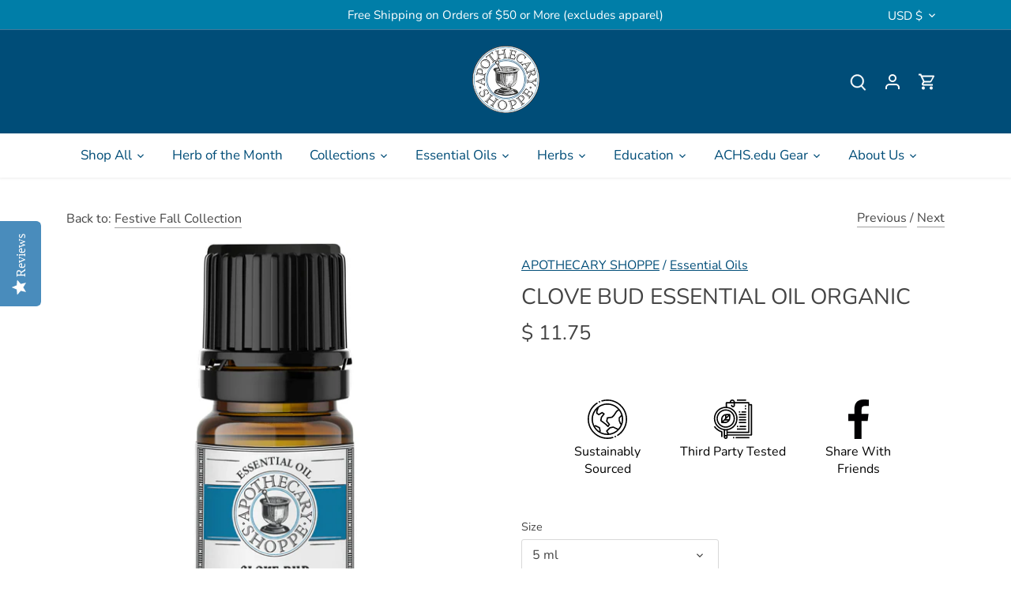

--- FILE ---
content_type: text/javascript; charset=utf-8
request_url: https://www.apothecary-shoppe.com/collections/autumn-seasonal-wellness/products/clove-bud-essential-oil-organic.js
body_size: 1305
content:
{"id":207552877,"title":"Clove Bud Essential Oil Organic","handle":"clove-bud-essential-oil-organic","description":"\u003cdiv class=\"a11y-tabs tabs\"\u003e\n\u003cdiv aria-label=\"Product details\" role=\"tablist\"\u003e\n\u003cp\u003e\u003cspan style=\"font-weight: 400;\"\u003eOrganic, pesticide free Clove Bud, is a potent purifying oil, is ideal for home cleaning, particularly during seasons of illness. Diffuse it for immune support and blend with other oils for joint relief. Its rich, spicy aroma creates a warm, inviting holiday atmosphere, while emotionally, it invigorates the senses.\u003c\/span\u003e\u003c\/p\u003e\n\u003cp\u003e\u003cspan style=\"font-weight: 400;\"\u003eThis Oregon Tilth Certified Organic Oil is produced without genetic engineering, artificial fertilizers, or harmful pesticides.\u003c\/span\u003e\u003c\/p\u003e\n\u003cp\u003e\u003cb\u003eQuality Guaranteed:\u003c\/b\u003e\u003cspan style=\"font-weight: 400;\"\u003e Our aromatherapists meticulously verify each oil for purity, using touch, taste, smell, and independent third party lab analyses to ensure it's free from adulterants, and pesticides making it safe for your use.\u003c\/span\u003e\u003c\/p\u003e\n\u003cp\u003e \u003c\/p\u003e\n\u003ch3\u003eProduct Details\u003c\/h3\u003e\n\u003cp\u003e\u003cb\u003eBotanical Name:\u003c\/b\u003e \u003ci\u003e\u003cspan style=\"font-weight: 400;\"\u003eSyzygium aromaticum\u003c\/span\u003e\u003c\/i\u003e\u003cspan style=\"font-weight: 400;\"\u003e (L.)  \u003c\/span\u003e\u003c\/p\u003e\n\u003cp\u003e\u003cb\u003eCountry of Origin: \u003c\/b\u003e\u003cspan style=\"font-weight: 400;\"\u003eIndonesia \u003c\/span\u003e\u003c\/p\u003e\n\u003cp\u003e\u003cb\u003eExtraction Method: \u003c\/b\u003e\u003cspan style=\"font-weight: 400;\"\u003eSteam Distilled\u003c\/span\u003e\u003c\/p\u003e\n\u003cp\u003e\u003cb\u003ePlant Part: \u003c\/b\u003e\u003cspan style=\"font-weight: 400;\"\u003eBuds\u003c\/span\u003e\u003c\/p\u003e\n\u003cp\u003e\u003cb\u003eAromatic Scent: \u003c\/b\u003e\u003cspan style=\"font-weight: 400;\"\u003eWarm, spicy, and rich\u003c\/span\u003e\u003c\/p\u003e\n\u003cp\u003e\u003cb\u003ePlant Family:\u003c\/b\u003e \u003cspan style=\"font-weight: 400;\"\u003eMyrtaceae  \u003c\/span\u003e\u003c\/p\u003e\n\u003cp\u003e\u003cb\u003eColor: \u003c\/b\u003e\u003cspan style=\"font-weight: 400;\"\u003eClear\u003c\/span\u003e\u003cspan style=\"font-weight: 400;\"\u003e to pale yellow\u003c\/span\u003e\u003c\/p\u003e\n\u003cp\u003e\u003cb\u003eDiffuse:\u003c\/b\u003e Use \u003cspan style=\"font-weight: 400;\"\u003e2-8 drops per 4 oz of water\u003c\/span\u003e\u003cspan style=\"font-weight: 400;\"\u003e.\u003c\/span\u003e\u003c\/p\u003e\n\u003cp\u003e\u003cb\u003eTopical Application:\u003c\/b\u003e \u003cspan style=\"font-weight: 400;\"\u003eDilute a maximum of 1 drop per 10 ml of carrier oil or other safe diluent (.5% dilution ratio).\u003c\/span\u003e\u003c\/p\u003e\n\u003cp\u003e\u003cb\u003eUses: \u003c\/b\u003e\u003c\/p\u003e\n\u003cul\u003e\n\u003cli style=\"font-weight: 400;\"\u003e\u003cspan style=\"font-weight: 400;\"\u003eCombine 3 drops Organic Clove Bud Oil, 4 drops Organic Patchouli Oil, and 8 drops Organic Tea Tree Oil with 1 ounce Organic Sweet Almond Oil. Pour into nice warm water and soak feet for 20 minutes\u003c\/span\u003e\u003c\/li\u003e\n\u003cli style=\"font-weight: 400;\"\u003e\u003cspan style=\"font-weight: 400;\"\u003eDiffuse 2 drops Organic Clove Bud Oil, 2 drops Organic Cinnamon Oil, and 2 drops Organic Nutmeg Oil for a warm and cozy home.\u003c\/span\u003e\u003c\/li\u003e\n\u003c\/ul\u003e\n\u003cp\u003e\u003cb\u003eIndependent Third-Party Tested:\u003c\/b\u003e\u003cspan style=\"font-weight: 400;\"\u003e Yes\u003c\/span\u003e\u003c\/p\u003e\n\u003cp\u003e\u003cb\u003ePesticide Free:\u003c\/b\u003e\u003cspan style=\"font-weight: 400;\"\u003e Yes\u003c\/span\u003e\u003c\/p\u003e\n\u003cp\u003e\u003cb\u003eResponsibly Sourced:\u003c\/b\u003e\u003cspan style=\"font-weight: 400;\"\u003e Yes\u003c\/span\u003e\u003c\/p\u003e\n\u003cp\u003e\u003cb\u003eCautions\/Disclaimers: \u003c\/b\u003e\u003cspan style=\"font-weight: 400;\"\u003eKeep out of reach of children. If pregnant or under a doctor's care, consult your physician. External use only.\u003c\/span\u003e\u003c\/p\u003e\n\u003c\/div\u003e\n\u003cdiv tabindex=\"0\" class=\"is-hidden\" aria-labelledby=\"tab3\" id=\"tab3-tab\" role=\"tabpanel\"\u003e\u003c!--END EXPERIENCE TAB CONTENT --\u003e\u003c\/div\u003e\n\u003c\/div\u003e","published_at":"2014-01-21T11:41:00-08:00","created_at":"2014-01-08T07:05:32-08:00","vendor":"APOTHECARY SHOPPE","type":"Essential Oils","tags":["ACHSSTU","aromatherapy","Clove Bud","Erin's List","essential oils","holiday aroma","ICLEANGREEN","INDO2014"],"price":1175,"price_min":1175,"price_max":46575,"available":false,"price_varies":true,"compare_at_price":null,"compare_at_price_min":0,"compare_at_price_max":0,"compare_at_price_varies":false,"variants":[{"id":493250933,"title":"5 ml","option1":"5 ml","option2":null,"option3":null,"sku":"eo11b-Organic","requires_shipping":true,"taxable":true,"featured_image":null,"available":false,"name":"Clove Bud Essential Oil Organic - 5 ml","public_title":"5 ml","options":["5 ml"],"price":1175,"weight":318,"compare_at_price":null,"inventory_quantity":-2,"inventory_management":"shopify","inventory_policy":"deny","barcode":"","requires_selling_plan":false,"selling_plan_allocations":[]},{"id":12535733452888,"title":"30 ml","option1":"30 ml","option2":null,"option3":null,"sku":"eo11k-Organic","requires_shipping":true,"taxable":true,"featured_image":null,"available":false,"name":"Clove Bud Essential Oil Organic - 30 ml","public_title":"30 ml","options":["30 ml"],"price":5375,"weight":408,"compare_at_price":null,"inventory_quantity":0,"inventory_management":"shopify","inventory_policy":"deny","barcode":"","requires_selling_plan":false,"selling_plan_allocations":[]},{"id":12535891361880,"title":"16 oz","option1":"16 oz","option2":null,"option3":null,"sku":"eo11i-Organic","requires_shipping":true,"taxable":true,"featured_image":null,"available":false,"name":"Clove Bud Essential Oil Organic - 16 oz","public_title":"16 oz","options":["16 oz"],"price":46575,"weight":998,"compare_at_price":null,"inventory_quantity":0,"inventory_management":"shopify","inventory_policy":"deny","barcode":"","requires_selling_plan":false,"selling_plan_allocations":[]}],"images":["\/\/cdn.shopify.com\/s\/files\/1\/0331\/3697\/files\/clove-bud-organic-shopify-withshadow.jpg?v=1683314827"],"featured_image":"\/\/cdn.shopify.com\/s\/files\/1\/0331\/3697\/files\/clove-bud-organic-shopify-withshadow.jpg?v=1683314827","options":[{"name":"Size","position":1,"values":["5 ml","30 ml","16 oz"]}],"url":"\/products\/clove-bud-essential-oil-organic","media":[{"alt":"Clove Bud Essential Oil Organic","id":33568075055422,"position":1,"preview_image":{"aspect_ratio":1.0,"height":2048,"width":2048,"src":"https:\/\/cdn.shopify.com\/s\/files\/1\/0331\/3697\/files\/clove-bud-organic-shopify-withshadow.jpg?v=1683314827"},"aspect_ratio":1.0,"height":2048,"media_type":"image","src":"https:\/\/cdn.shopify.com\/s\/files\/1\/0331\/3697\/files\/clove-bud-organic-shopify-withshadow.jpg?v=1683314827","width":2048}],"requires_selling_plan":false,"selling_plan_groups":[]}

--- FILE ---
content_type: text/javascript; charset=utf-8
request_url: https://www.apothecary-shoppe.com/collections/autumn-seasonal-wellness/products/clove-bud-essential-oil-organic.js
body_size: 1546
content:
{"id":207552877,"title":"Clove Bud Essential Oil Organic","handle":"clove-bud-essential-oil-organic","description":"\u003cdiv class=\"a11y-tabs tabs\"\u003e\n\u003cdiv aria-label=\"Product details\" role=\"tablist\"\u003e\n\u003cp\u003e\u003cspan style=\"font-weight: 400;\"\u003eOrganic, pesticide free Clove Bud, is a potent purifying oil, is ideal for home cleaning, particularly during seasons of illness. Diffuse it for immune support and blend with other oils for joint relief. Its rich, spicy aroma creates a warm, inviting holiday atmosphere, while emotionally, it invigorates the senses.\u003c\/span\u003e\u003c\/p\u003e\n\u003cp\u003e\u003cspan style=\"font-weight: 400;\"\u003eThis Oregon Tilth Certified Organic Oil is produced without genetic engineering, artificial fertilizers, or harmful pesticides.\u003c\/span\u003e\u003c\/p\u003e\n\u003cp\u003e\u003cb\u003eQuality Guaranteed:\u003c\/b\u003e\u003cspan style=\"font-weight: 400;\"\u003e Our aromatherapists meticulously verify each oil for purity, using touch, taste, smell, and independent third party lab analyses to ensure it's free from adulterants, and pesticides making it safe for your use.\u003c\/span\u003e\u003c\/p\u003e\n\u003cp\u003e \u003c\/p\u003e\n\u003ch3\u003eProduct Details\u003c\/h3\u003e\n\u003cp\u003e\u003cb\u003eBotanical Name:\u003c\/b\u003e \u003ci\u003e\u003cspan style=\"font-weight: 400;\"\u003eSyzygium aromaticum\u003c\/span\u003e\u003c\/i\u003e\u003cspan style=\"font-weight: 400;\"\u003e (L.)  \u003c\/span\u003e\u003c\/p\u003e\n\u003cp\u003e\u003cb\u003eCountry of Origin: \u003c\/b\u003e\u003cspan style=\"font-weight: 400;\"\u003eIndonesia \u003c\/span\u003e\u003c\/p\u003e\n\u003cp\u003e\u003cb\u003eExtraction Method: \u003c\/b\u003e\u003cspan style=\"font-weight: 400;\"\u003eSteam Distilled\u003c\/span\u003e\u003c\/p\u003e\n\u003cp\u003e\u003cb\u003ePlant Part: \u003c\/b\u003e\u003cspan style=\"font-weight: 400;\"\u003eBuds\u003c\/span\u003e\u003c\/p\u003e\n\u003cp\u003e\u003cb\u003eAromatic Scent: \u003c\/b\u003e\u003cspan style=\"font-weight: 400;\"\u003eWarm, spicy, and rich\u003c\/span\u003e\u003c\/p\u003e\n\u003cp\u003e\u003cb\u003ePlant Family:\u003c\/b\u003e \u003cspan style=\"font-weight: 400;\"\u003eMyrtaceae  \u003c\/span\u003e\u003c\/p\u003e\n\u003cp\u003e\u003cb\u003eColor: \u003c\/b\u003e\u003cspan style=\"font-weight: 400;\"\u003eClear\u003c\/span\u003e\u003cspan style=\"font-weight: 400;\"\u003e to pale yellow\u003c\/span\u003e\u003c\/p\u003e\n\u003cp\u003e\u003cb\u003eDiffuse:\u003c\/b\u003e Use \u003cspan style=\"font-weight: 400;\"\u003e2-8 drops per 4 oz of water\u003c\/span\u003e\u003cspan style=\"font-weight: 400;\"\u003e.\u003c\/span\u003e\u003c\/p\u003e\n\u003cp\u003e\u003cb\u003eTopical Application:\u003c\/b\u003e \u003cspan style=\"font-weight: 400;\"\u003eDilute a maximum of 1 drop per 10 ml of carrier oil or other safe diluent (.5% dilution ratio).\u003c\/span\u003e\u003c\/p\u003e\n\u003cp\u003e\u003cb\u003eUses: \u003c\/b\u003e\u003c\/p\u003e\n\u003cul\u003e\n\u003cli style=\"font-weight: 400;\"\u003e\u003cspan style=\"font-weight: 400;\"\u003eCombine 3 drops Organic Clove Bud Oil, 4 drops Organic Patchouli Oil, and 8 drops Organic Tea Tree Oil with 1 ounce Organic Sweet Almond Oil. Pour into nice warm water and soak feet for 20 minutes\u003c\/span\u003e\u003c\/li\u003e\n\u003cli style=\"font-weight: 400;\"\u003e\u003cspan style=\"font-weight: 400;\"\u003eDiffuse 2 drops Organic Clove Bud Oil, 2 drops Organic Cinnamon Oil, and 2 drops Organic Nutmeg Oil for a warm and cozy home.\u003c\/span\u003e\u003c\/li\u003e\n\u003c\/ul\u003e\n\u003cp\u003e\u003cb\u003eIndependent Third-Party Tested:\u003c\/b\u003e\u003cspan style=\"font-weight: 400;\"\u003e Yes\u003c\/span\u003e\u003c\/p\u003e\n\u003cp\u003e\u003cb\u003ePesticide Free:\u003c\/b\u003e\u003cspan style=\"font-weight: 400;\"\u003e Yes\u003c\/span\u003e\u003c\/p\u003e\n\u003cp\u003e\u003cb\u003eResponsibly Sourced:\u003c\/b\u003e\u003cspan style=\"font-weight: 400;\"\u003e Yes\u003c\/span\u003e\u003c\/p\u003e\n\u003cp\u003e\u003cb\u003eCautions\/Disclaimers: \u003c\/b\u003e\u003cspan style=\"font-weight: 400;\"\u003eKeep out of reach of children. If pregnant or under a doctor's care, consult your physician. External use only.\u003c\/span\u003e\u003c\/p\u003e\n\u003c\/div\u003e\n\u003cdiv tabindex=\"0\" class=\"is-hidden\" aria-labelledby=\"tab3\" id=\"tab3-tab\" role=\"tabpanel\"\u003e\u003c!--END EXPERIENCE TAB CONTENT --\u003e\u003c\/div\u003e\n\u003c\/div\u003e","published_at":"2014-01-21T11:41:00-08:00","created_at":"2014-01-08T07:05:32-08:00","vendor":"APOTHECARY SHOPPE","type":"Essential Oils","tags":["ACHSSTU","aromatherapy","Clove Bud","Erin's List","essential oils","holiday aroma","ICLEANGREEN","INDO2014"],"price":1175,"price_min":1175,"price_max":46575,"available":false,"price_varies":true,"compare_at_price":null,"compare_at_price_min":0,"compare_at_price_max":0,"compare_at_price_varies":false,"variants":[{"id":493250933,"title":"5 ml","option1":"5 ml","option2":null,"option3":null,"sku":"eo11b-Organic","requires_shipping":true,"taxable":true,"featured_image":null,"available":false,"name":"Clove Bud Essential Oil Organic - 5 ml","public_title":"5 ml","options":["5 ml"],"price":1175,"weight":318,"compare_at_price":null,"inventory_quantity":-2,"inventory_management":"shopify","inventory_policy":"deny","barcode":"","requires_selling_plan":false,"selling_plan_allocations":[]},{"id":12535733452888,"title":"30 ml","option1":"30 ml","option2":null,"option3":null,"sku":"eo11k-Organic","requires_shipping":true,"taxable":true,"featured_image":null,"available":false,"name":"Clove Bud Essential Oil Organic - 30 ml","public_title":"30 ml","options":["30 ml"],"price":5375,"weight":408,"compare_at_price":null,"inventory_quantity":0,"inventory_management":"shopify","inventory_policy":"deny","barcode":"","requires_selling_plan":false,"selling_plan_allocations":[]},{"id":12535891361880,"title":"16 oz","option1":"16 oz","option2":null,"option3":null,"sku":"eo11i-Organic","requires_shipping":true,"taxable":true,"featured_image":null,"available":false,"name":"Clove Bud Essential Oil Organic - 16 oz","public_title":"16 oz","options":["16 oz"],"price":46575,"weight":998,"compare_at_price":null,"inventory_quantity":0,"inventory_management":"shopify","inventory_policy":"deny","barcode":"","requires_selling_plan":false,"selling_plan_allocations":[]}],"images":["\/\/cdn.shopify.com\/s\/files\/1\/0331\/3697\/files\/clove-bud-organic-shopify-withshadow.jpg?v=1683314827"],"featured_image":"\/\/cdn.shopify.com\/s\/files\/1\/0331\/3697\/files\/clove-bud-organic-shopify-withshadow.jpg?v=1683314827","options":[{"name":"Size","position":1,"values":["5 ml","30 ml","16 oz"]}],"url":"\/products\/clove-bud-essential-oil-organic","media":[{"alt":"Clove Bud Essential Oil Organic","id":33568075055422,"position":1,"preview_image":{"aspect_ratio":1.0,"height":2048,"width":2048,"src":"https:\/\/cdn.shopify.com\/s\/files\/1\/0331\/3697\/files\/clove-bud-organic-shopify-withshadow.jpg?v=1683314827"},"aspect_ratio":1.0,"height":2048,"media_type":"image","src":"https:\/\/cdn.shopify.com\/s\/files\/1\/0331\/3697\/files\/clove-bud-organic-shopify-withshadow.jpg?v=1683314827","width":2048}],"requires_selling_plan":false,"selling_plan_groups":[]}